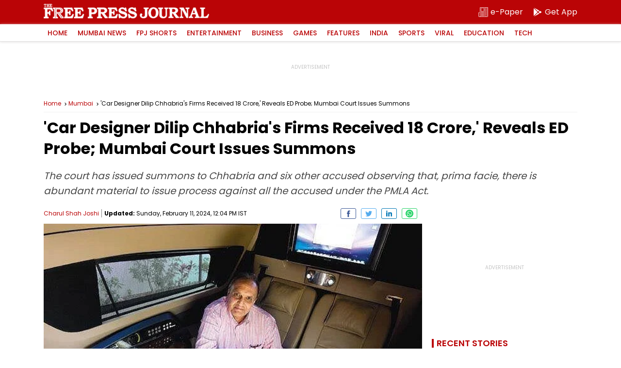

--- FILE ---
content_type: text/html; charset=utf-8
request_url: https://www.google.com/recaptcha/api2/aframe
body_size: 266
content:
<!DOCTYPE HTML><html><head><meta http-equiv="content-type" content="text/html; charset=UTF-8"></head><body><script nonce="WvlAfJCnG_HoaREULuUntA">/** Anti-fraud and anti-abuse applications only. See google.com/recaptcha */ try{var clients={'sodar':'https://pagead2.googlesyndication.com/pagead/sodar?'};window.addEventListener("message",function(a){try{if(a.source===window.parent){var b=JSON.parse(a.data);var c=clients[b['id']];if(c){var d=document.createElement('img');d.src=c+b['params']+'&rc='+(localStorage.getItem("rc::a")?sessionStorage.getItem("rc::b"):"");window.document.body.appendChild(d);sessionStorage.setItem("rc::e",parseInt(sessionStorage.getItem("rc::e")||0)+1);localStorage.setItem("rc::h",'1769143411107');}}}catch(b){}});window.parent.postMessage("_grecaptcha_ready", "*");}catch(b){}</script></body></html>

--- FILE ---
content_type: application/javascript; charset=utf-8
request_url: https://fundingchoicesmessages.google.com/f/AGSKWxVgKakQ0oIzUC02whTvjDhH9G5y7s3bPNBpbog2ecBDsUtzPtX1eZCRK3eKoG5N_BJdSqgt2FyJQrq5I2O3hT0fTbmx6Fz-JPGbtFsqFqw3xqJoN2WSilm1r0_lx58xoqh2mNGolMSa-u6k0eYSDE-C7GefOcz58XZX5OFVe5PoAPEinbllPwyK1ePJ/_/clicksor./468x80g._160x1600./adplugin./neudesicad.
body_size: -1287
content:
window['87aca122-1908-40a5-8ff8-2c775cc6c0bc'] = true;

--- FILE ---
content_type: application/javascript; charset=UTF-8
request_url: https://www.freepressjournal.in/cdn-cgi/challenge-platform/h/b/scripts/jsd/d251aa49a8a3/main.js?
body_size: 8578
content:
window._cf_chl_opt={AKGCx8:'b'};~function(F6,fB,fI,fT,fo,fY,fH,ft,F0,F1){F6=g,function(L,l,Fh,F5,f,F){for(Fh={L:368,l:238,f:188,F:320,M:375,s:386,i:235,D:325,y:219,n:301},F5=g,f=L();!![];)try{if(F=parseInt(F5(Fh.L))/1+parseInt(F5(Fh.l))/2+parseInt(F5(Fh.f))/3*(parseInt(F5(Fh.F))/4)+parseInt(F5(Fh.M))/5*(parseInt(F5(Fh.s))/6)+-parseInt(F5(Fh.i))/7+-parseInt(F5(Fh.D))/8+parseInt(F5(Fh.y))/9*(-parseInt(F5(Fh.n))/10),l===F)break;else f.push(f.shift())}catch(M){f.push(f.shift())}}(U,119785),fB=this||self,fI=fB[F6(365)],fT=null,fo=fC(),fY=function(M4,M3,M1,pt,Fu,l,f,F,M){return M4={L:257,l:206,f:225},M3={L:277,l:214,f:289,F:280,M:339,s:349,i:273,D:234,y:296,n:388,d:297,P:410,b:409,z:311,e:257,Q:391,a:271,J:384,N:185,A:287,R:273,K:284,k:256,X:332,O:221,W:273,B:245,I:292,T:381,G:420,h:204,V:273,S:194,v:376,Z:410,E:273,C:269,o:280,c:269},M1={L:346,l:348,f:264,F:314,M:298,s:371},pt={L:296,l:371,f:376,F:347,M:421,s:183,i:347,D:421,y:183,n:304,d:372,P:410,b:261,z:304,e:271,Q:254,a:380,J:410,N:316,A:355,R:271,K:244,k:410,X:273,O:232,W:410,B:273,I:261,T:421,G:349,h:218,V:304,S:338,v:410,Z:394,E:410,C:273,o:274,c:278,Y:360,H:410,j:410,m:420},Fu=F6,l={'oVyVN':function(s,i){return s<i},'YUxTI':function(s,i){return s-i},'rLlTU':function(s,i){return s(i)},'kWXwp':function(s,i){return s&i},'xsJps':function(s,i){return s-i},'QnQIx':function(s,i){return s==i},'IRNYo':function(s,i){return s>i},'DBrJb':function(s,i){return s|i},'gkNuH':function(s,i){return i==s},'kvevR':function(s,i){return i|s},'plVev':function(s,i){return s>i},'dtKym':function(s,i){return s<i},'upFCL':function(s,i){return i&s},'TmKVG':function(s,i){return s|i},'WIdWG':function(s,i){return s<<i},'ZZgix':function(s,i){return i&s},'fgDmK':function(s,i){return i|s},'SylsS':function(s,i){return i==s},'mvgWn':function(s,i){return s!=i},'PMZDc':function(s,i){return i&s},'UXpCW':function(s,i){return s(i)},'BKsis':function(s,i){return s===i},'DNTmo':Fu(M4.L),'SqNej':function(s,i){return s>i},'ltUFv':function(s,i){return i==s},'dgsHL':function(s,i){return s*i},'OMPQu':function(s,i){return s<i},'kUvhv':function(s,i){return s==i},'MgyqL':function(s,i){return i*s},'Aohyz':function(s,i){return s(i)},'HtpHu':function(s,i){return s-i},'KZiIt':function(s,i){return i*s},'NfiyD':function(s,i){return s<i},'AzBXE':function(s,i){return s(i)},'XMuEs':function(s,i){return s==i},'drqEs':function(s,i){return s+i}},f=String[Fu(M4.l)],F={'h':function(s,pY){return pY={L:231,l:376},s==null?'':F.g(s,6,function(i,Fd){return Fd=g,Fd(pY.L)[Fd(pY.l)](i)})},'g':function(s,i,D,FP,y,P,z,Q,J,N,A,R,K,X,O,W,B,I){if(FP=Fu,s==null)return'';for(P={},z={},Q='',J=2,N=3,A=2,R=[],K=0,X=0,O=0;l[FP(pt.L)](O,s[FP(pt.l)]);O+=1)if(W=s[FP(pt.f)](O),Object[FP(pt.F)][FP(pt.M)][FP(pt.s)](P,W)||(P[W]=N++,z[W]=!0),B=Q+W,Object[FP(pt.i)][FP(pt.M)][FP(pt.s)](P,B))Q=B;else{if(Object[FP(pt.F)][FP(pt.D)][FP(pt.y)](z,Q)){if(256>Q[FP(pt.n)](0)){for(y=0;y<A;K<<=1,X==l[FP(pt.d)](i,1)?(X=0,R[FP(pt.P)](l[FP(pt.b)](D,K)),K=0):X++,y++);for(I=Q[FP(pt.z)](0),y=0;8>y;K=K<<1|l[FP(pt.e)](I,1),X==l[FP(pt.Q)](i,1)?(X=0,R[FP(pt.P)](D(K)),K=0):X++,I>>=1,y++);}else{for(I=1,y=0;y<A;K=I|K<<1,l[FP(pt.a)](X,i-1)?(X=0,R[FP(pt.J)](D(K)),K=0):X++,I=0,y++);for(I=Q[FP(pt.n)](0),y=0;l[FP(pt.N)](16,y);K=l[FP(pt.A)](K<<1,l[FP(pt.R)](I,1)),l[FP(pt.K)](X,i-1)?(X=0,R[FP(pt.k)](D(K)),K=0):X++,I>>=1,y++);}J--,J==0&&(J=Math[FP(pt.X)](2,A),A++),delete z[Q]}else for(I=P[Q],y=0;y<A;K=l[FP(pt.O)](K<<1,I&1.91),l[FP(pt.a)](X,i-1)?(X=0,R[FP(pt.W)](D(K)),K=0):X++,I>>=1,y++);Q=(J--,J==0&&(J=Math[FP(pt.B)](2,A),A++),P[B]=N++,l[FP(pt.I)](String,W))}if(Q!==''){if(Object[FP(pt.F)][FP(pt.T)][FP(pt.s)](z,Q)){if(l[FP(pt.G)](256,Q[FP(pt.n)](0))){for(y=0;l[FP(pt.h)](y,A);K<<=1,X==i-1?(X=0,R[FP(pt.J)](l[FP(pt.I)](D,K)),K=0):X++,y++);for(I=Q[FP(pt.V)](0),y=0;8>y;K=K<<1.71|l[FP(pt.S)](I,1),i-1==X?(X=0,R[FP(pt.P)](l[FP(pt.I)](D,K)),K=0):X++,I>>=1,y++);}else{for(I=1,y=0;y<A;K=I|K<<1,i-1==X?(X=0,R[FP(pt.v)](D(K)),K=0):X++,I=0,y++);for(I=Q[FP(pt.n)](0),y=0;16>y;K=l[FP(pt.Z)](K<<1.29,I&1.52),X==i-1?(X=0,R[FP(pt.E)](D(K)),K=0):X++,I>>=1,y++);}J--,J==0&&(J=Math[FP(pt.C)](2,A),A++),delete z[Q]}else for(I=P[Q],y=0;y<A;K=l[FP(pt.o)](K,1)|l[FP(pt.c)](I,1),i-1==X?(X=0,R[FP(pt.P)](D(K)),K=0):X++,I>>=1,y++);J--,J==0&&A++}for(I=2,y=0;y<A;K=l[FP(pt.Y)](K<<1,I&1),X==l[FP(pt.Q)](i,1)?(X=0,R[FP(pt.H)](D(K)),K=0):X++,I>>=1,y++);for(;;)if(K<<=1,X==i-1){R[FP(pt.j)](D(K));break}else X++;return R[FP(pt.m)]('')},'j':function(s,M0,Fb,i,D){return M0={L:364,l:346,f:264,F:304,M:250,s:399},Fb=Fu,i={},i[Fb(M1.L)]=Fb(M1.l),i[Fb(M1.f)]=Fb(M1.F),D=i,l[Fb(M1.M)](null,s)?'':s==''?null:F.i(s[Fb(M1.s)],32768,function(y,Fz,n,px,P){if(Fz=Fb,n={'ROHFH':Fz(M0.L),'LxCYf':function(d,P){return d(P)},'xJcYl':function(d,P,b){return d(P,b)}},D[Fz(M0.l)]!==D[Fz(M0.f)])return s[Fz(M0.F)](y);else px={L:241,l:228},P=i(),D(P.r,function(J,Fe){Fe=Fz,typeof b===n[Fe(px.L)]&&n[Fe(px.l)](Q,J),e()}),P.e&&n[Fz(M0.M)](b,Fz(M0.s),P.e)})},'i':function(s,i,D,FQ,y,P,z,Q,J,N,A,R,K,X,O,W,B,I,G,T){for(FQ=Fu,y={},y[FQ(M3.L)]=function(V,S){return V>=S},y[FQ(M3.l)]=FQ(M3.f),y[FQ(M3.F)]=FQ(M3.M),P=y,z=[],Q=4,J=4,N=3,A=[],X=D(0),O=i,W=1,R=0;l[FQ(M3.s)](3,R);z[R]=R,R+=1);for(B=0,I=Math[FQ(M3.i)](2,2),K=1;l[FQ(M3.D)](K,I);T=O&X,O>>=1,O==0&&(O=i,X=D(W++)),B|=(0<T?1:0)*K,K<<=1);switch(B){case 0:for(B=0,I=Math[FQ(M3.i)](2,8),K=1;K!=I;T=O&X,O>>=1,O==0&&(O=i,X=D(W++)),B|=(l[FQ(M3.y)](0,T)?1:0)*K,K<<=1);G=f(B);break;case 1:for(B=0,I=Math[FQ(M3.i)](2,16),K=1;l[FQ(M3.D)](K,I);T=l[FQ(M3.n)](X,O),O>>=1,O==0&&(O=i,X=l[FQ(M3.d)](D,W++)),B|=(0<T?1:0)*K,K<<=1);G=f(B);break;case 2:return''}for(R=z[3]=G,A[FQ(M3.P)](G);;)if(l[FQ(M3.b)](l[FQ(M3.z)],FQ(M3.e))){if(l[FQ(M3.Q)](W,s))return'';for(B=0,I=Math[FQ(M3.i)](2,N),K=1;I!=K;T=l[FQ(M3.a)](X,O),O>>=1,l[FQ(M3.J)](0,O)&&(O=i,X=D(W++)),B|=l[FQ(M3.N)](l[FQ(M3.A)](0,T)?1:0,K),K<<=1);switch(G=B){case 0:for(B=0,I=Math[FQ(M3.R)](2,8),K=1;K!=I;T=O&X,O>>=1,l[FQ(M3.K)](0,O)&&(O=i,X=D(W++)),B|=l[FQ(M3.k)](0<T?1:0,K),K<<=1);z[J++]=l[FQ(M3.X)](f,B),G=l[FQ(M3.O)](J,1),Q--;break;case 1:for(B=0,I=Math[FQ(M3.W)](2,16),K=1;I!=K;T=l[FQ(M3.a)](X,O),O>>=1,0==O&&(O=i,X=D(W++)),B|=l[FQ(M3.B)](l[FQ(M3.I)](0,T)?1:0,K),K<<=1);z[J++]=l[FQ(M3.T)](f,B),G=J-1,Q--;break;case 2:return A[FQ(M3.G)]('')}if(l[FQ(M3.h)](0,Q)&&(Q=Math[FQ(M3.V)](2,N),N++),z[G])G=z[G];else if(l[FQ(M3.b)](G,J))G=l[FQ(M3.S)](R,R[FQ(M3.v)](0));else return null;A[FQ(M3.Z)](G),z[J++]=R+G[FQ(M3.v)](0),Q--,R=G,Q==0&&(Q=Math[FQ(M3.E)](2,N),N++)}else P[FQ(M3.L)](s[FQ(M3.C)],200)&&i[FQ(M3.C)]<300?G(P[FQ(M3.l)]):P(P[FQ(M3.o)]+W[FQ(M3.c)])}},M={},M[Fu(M4.f)]=F.h,M}(),fH={},fH[F6(195)]='o',fH[F6(233)]='s',fH[F6(374)]='u',fH[F6(202)]='z',fH[F6(356)]='n',fH[F6(243)]='I',fH[F6(327)]='b',ft=fH,fB[F6(281)]=function(L,F,M,s,Mu,Mn,MD,Fq,i,y,P,z,Q,J,N){if(Mu={L:272,l:226,f:413,F:413,M:285,s:182,i:246,D:259,y:182,n:246,d:291,P:342,b:196,z:196,e:363,Q:344,a:371,J:413,N:382,A:404,R:193,K:207},Mn={L:427,l:184,f:339,F:174,M:272,s:208,i:371,D:326,y:396,n:407,d:427,P:269},MD={L:347,l:421,f:183,F:410},Fq=F6,i={'gegCX':Fq(Mu.L),'zVbml':function(A,R){return A+R},'bGsRn':function(A,R){return A+R},'AFzjP':function(A,R){return A===R},'NGIox':function(A,R){return A(R)},'CmNYK':Fq(Mu.l),'GxFIb':function(A,R){return A+R},'PGQkx':function(A,R,K){return A(R,K)}},i[Fq(Mu.f)](null,F)||i[Fq(Mu.F)](void 0,F))return s;for(y=i[Fq(Mu.M)](fx,F),L[Fq(Mu.s)][Fq(Mu.i)]&&(y=y[Fq(Mu.D)](L[Fq(Mu.y)][Fq(Mu.n)](F))),y=L[Fq(Mu.d)][Fq(Mu.P)]&&L[Fq(Mu.b)]?L[Fq(Mu.d)][Fq(Mu.P)](new L[(Fq(Mu.z))](y)):function(A,FR,R,K,X){if(FR=Fq,R={},R[FR(Mn.L)]=function(O,W){return O+W},R[FR(Mn.l)]=FR(Mn.f),K=R,i[FR(Mn.F)]===FR(Mn.M)){for(A[FR(Mn.s)](),X=0;X<A[FR(Mn.i)];A[X]===A[i[FR(Mn.D)](X,1)]?A[FR(Mn.y)](i[FR(Mn.n)](X,1),1):X+=1);return A}else D(K[FR(Mn.d)](K[FR(Mn.l)],F[FR(Mn.P)]))}(y),P='nAsAaAb'.split('A'),P=P[Fq(Mu.e)][Fq(Mu.Q)](P),z=0;z<y[Fq(Mu.a)];Q=y[z],J=fm(L,F,Q),P(J)?(N=i[Fq(Mu.J)]('s',J)&&!L[Fq(Mu.N)](F[Q]),i[Fq(Mu.A)]===M+Q?D(i[Fq(Mu.R)](M,Q),J):N||i[Fq(Mu.K)](D,M+Q,F[Q])):D(M+Q,J),z++);return s;function D(A,R,FA){FA=Fq,Object[FA(MD.L)][FA(MD.l)][FA(MD.f)](s,R)||(s[R]=[]),s[R][FA(MD.F)](A)}},F0=F6(286)[F6(251)](';'),F1=F0[F6(363)][F6(344)](F0),fB[F6(340)]=function(l,F,MJ,Ma,FK,M,s,i,D,y,n){for(MJ={L:306,l:209,f:412,F:283,M:337,s:309,i:215,D:371,y:371,n:361,d:410,P:266},Ma={L:353,l:377,f:306,F:186,M:209,s:353,i:377},FK=F6,M={},M[FK(MJ.L)]=function(P,z){return z!==P},M[FK(MJ.l)]=FK(MJ.f),M[FK(MJ.F)]=function(P,z){return P<z},M[FK(MJ.M)]=function(P,z){return z===P},M[FK(MJ.s)]=function(P,z){return P+z},s=M,i=Object[FK(MJ.i)](F),D=0;s[FK(MJ.F)](D,i[FK(MJ.D)]);D++)if(y=i[D],'f'===y&&(y='N'),l[y]){for(n=0;n<F[i[D]][FK(MJ.y)];s[FK(MJ.M)](-1,l[y][FK(MJ.n)](F[i[D]][n]))&&(F1(F[i[D]][n])||l[y][FK(MJ.d)](s[FK(MJ.s)]('o.',F[i[D]][n]))),n++);}else l[y]=F[i[D]][FK(MJ.P)](function(P,Fk,z,Q,N){if(Fk=FK,z={},z[Fk(Ma.L)]=function(J,N){return N==J},z[Fk(Ma.l)]=function(J,N){return J<N},Q=z,s[Fk(Ma.f)](Fk(Ma.F),s[Fk(Ma.M)]))return'o.'+P;else N=z&l,n>>=1,Q[Fk(Ma.s)](0,Q)&&(F=J,N=A(R++)),K|=(Q[Fk(Ma.i)](0,N)?1:0)*k,X<<=1})},F3();function g(L,l,f,F){return L=L-174,f=U(),F=f[L],F}function fh(Fw,F9,l,f,F,M){return Fw={L:242,l:356,f:429,F:276,M:333,s:263},F9=F6,l={},l[F9(Fw.L)]=F9(Fw.l),l[F9(Fw.f)]=F9(Fw.F),f=l,F=fB[F9(Fw.M)],!F?null:(M=F.i,typeof M!==f[F9(Fw.L)]||M<30)?f[F9(Fw.f)]===F9(Fw.s)?null:null:M}function fv(L,Ft,Fl){return Ft={L:203},Fl=F6,Math[Fl(Ft.L)]()<L}function fG(L,FZ,Fv,F7,l,f){FZ={L:364,l:330,f:399},Fv={L:313,l:305},F7=F6,l={'bxIoL':function(F,M){return F===M},'itEQe':F7(FZ.L),'AiMZS':function(F,M,s){return F(M,s)}},f=F2(),fE(f.r,function(F,F8){F8=F7,l[F8(Fv.L)](typeof L,l[F8(Fv.l)])&&L(F),fS()}),f.e&&l[F7(FZ.l)](fc,F7(FZ.f),f.e)}function fZ(Fm,Ff,L,l){return Fm={L:333,l:176,f:236},Ff=F6,L={'jMQMw':function(f,F){return f(F)}},l=fB[Ff(Fm.L)],Math[Ff(Fm.l)](+L[Ff(Fm.f)](atob,l.t))}function fS(FH,FU,L,l,Fc,Fo,F){if(FH={L:212,l:373,f:220},FU=F6,L={'qepSI':function(f,F,M){return f(F,M)},'GDKcH':FU(FH.L)},l=fh(),l===null)return;if(fT){if(L[FU(FH.l)]===FU(FH.L))clearTimeout(fT);else if(Fc={L:424},Fo={L:220},F={'GsRDD':function(M,s,i,Fg){return Fg=FU,L[Fg(Fo.L)](M,s,i)}},!i){if(b=!![],!z())return;e(function(R,FL){FL=FU,F[FL(Fc.L)](J,N,R)})}}fT=L[FU(FH.f)](setTimeout,function(){fG()},1e3*l)}function fV(){return fh()!==null}function fj(l,f,M6,Fa,F,M){return M6={L:389,l:422,f:398,F:405,M:389,s:405,i:347,D:299,y:183,n:361,d:422},Fa=F6,F={},F[Fa(M6.L)]=function(s,i){return s<i},F[Fa(M6.l)]=Fa(M6.f),M=F,f instanceof l[Fa(M6.F)]&&M[Fa(M6.M)](0,l[Fa(M6.s)][Fa(M6.i)][Fa(M6.D)][Fa(M6.y)](f)[Fa(M6.n)](M[Fa(M6.d)]))}function fx(L,Mf,FN,l){for(Mf={L:259,l:215,f:383},FN=F6,l=[];L!==null;l=l[FN(Mf.L)](Object[FN(Mf.l)](L)),L=Object[FN(Mf.f)](L));return l}function fm(l,F,M,Ml,FJ,s,i,D,y,n,P){for(Ml={L:247,l:200,f:408,F:402,M:288,s:334,i:370,D:251,y:402,n:364,d:291,P:270,b:334,z:195,e:364,Q:323,a:323},FJ=F6,s={},s[FJ(Ml.L)]=FJ(Ml.l),s[FJ(Ml.f)]=function(z,e){return z===e},s[FJ(Ml.F)]=function(z,e){return e==z},s[FJ(Ml.M)]=function(z,e){return z===e},s[FJ(Ml.s)]=function(z,e){return e==z},s[FJ(Ml.i)]=function(z,e){return e==z},i=s,D=i[FJ(Ml.L)][FJ(Ml.D)]('|'),y=0;!![];){switch(D[y++]){case'0':try{n=F[M]}catch(z){return'i'}continue;case'1':continue;case'2':P=typeof n;continue;case'3':if(i[FJ(Ml.f)](!1,n))return'F';continue;case'4':return i[FJ(Ml.y)](FJ(Ml.n),P)?fj(l,n)?'N':'f':ft[P]||'?';case'5':if(i[FJ(Ml.M)](!0,n))return'T';continue;case'6':if(l[FJ(Ml.d)][FJ(Ml.P)](n))return'a';continue;case'7':if(i[FJ(Ml.b)](FJ(Ml.z),typeof n))try{if(i[FJ(Ml.i)](FJ(Ml.e),typeof n[FJ(Ml.Q)]))return n[FJ(Ml.a)](function(){}),'p'}catch(e){}continue;case'8':if(n===l[FJ(Ml.d)])return'D';continue;case'9':if(n==null)return n===void 0?'u':'x';continue}break}}function F4(F,M,Mo,FG,s,i,D,y){if(Mo={L:366,l:415,f:289,F:400,M:335,s:329,i:378,D:289,y:252,n:426,d:359,P:430,b:304,z:400,e:335,Q:275,a:417,J:426},FG=F6,s={},s[FG(Mo.L)]=function(n,d){return n===d},i=s,!F[FG(Mo.l)])return;if(M===FG(Mo.f))D={},D[FG(Mo.F)]=FG(Mo.M),D[FG(Mo.s)]=F.r,D[FG(Mo.i)]=FG(Mo.D),fB[FG(Mo.y)][FG(Mo.n)](D,'*');else if(i[FG(Mo.L)](FG(Mo.d),FG(Mo.P)))return y[FG(Mo.b)](F);else y={},y[FG(Mo.z)]=FG(Mo.e),y[FG(Mo.s)]=F.r,y[FG(Mo.i)]=FG(Mo.Q),y[FG(Mo.a)]=M,fB[FG(Mo.y)][FG(Mo.J)](y,'*')}function fc(F,M,pr,Fn,s,i,D,y,n,d,P,b,z){if(pr={L:210,l:191,f:318,F:387,M:333,s:379,i:401,D:293,y:322,n:227,d:229,P:350,b:312,z:341,e:351,Q:187,a:230,J:199,N:322,A:199,R:307,K:322,k:307,X:354,O:406,W:322,B:310,I:308,T:315,G:319,h:400,V:403,S:419,v:225},Fn=F6,s={'zZMEL':function(Q,a){return Q(a)},'TNPSd':function(Q,a){return Q+a},'bHSDL':function(Q,a){return Q+a},'vSvnb':Fn(pr.L)},!s[Fn(pr.l)](fv,0))return![];D=(i={},i[Fn(pr.f)]=F,i[Fn(pr.F)]=M,i);try{y=fB[Fn(pr.M)],n=s[Fn(pr.s)](s[Fn(pr.i)](Fn(pr.D),fB[Fn(pr.y)][Fn(pr.n)]),Fn(pr.d))+y.r+Fn(pr.P),d=new fB[(Fn(pr.b))](),d[Fn(pr.z)](s[Fn(pr.e)],n),d[Fn(pr.Q)]=2500,d[Fn(pr.a)]=function(){},P={},P[Fn(pr.J)]=fB[Fn(pr.N)][Fn(pr.A)],P[Fn(pr.R)]=fB[Fn(pr.K)][Fn(pr.k)],P[Fn(pr.X)]=fB[Fn(pr.y)][Fn(pr.X)],P[Fn(pr.O)]=fB[Fn(pr.W)][Fn(pr.B)],P[Fn(pr.I)]=fo,b=P,z={},z[Fn(pr.T)]=D,z[Fn(pr.G)]=b,z[Fn(pr.h)]=Fn(pr.V),d[Fn(pr.S)](fY[Fn(pr.v)](z))}catch(Q){}}function U(Mc){return Mc='success,chTNP,Array,NfiyD,/cdn-cgi/challenge-platform/h/,UlNxI,layaB,oVyVN,UXpCW,SylsS,toString,mHpeg,1290610laCgPv,WvPae,rXKVQ,charCodeAt,itEQe,iOBLx,SSTpq3,JBxy9,dRiAW,aUjz8,DNTmo,XMLHttpRequest,bxIoL,bgxlW,errorInfoObject,IRNYo,wFCrc,AdeF3,chctx,8bpywNZ,9|6|3|1|7|5|4|0|8|2|10,_cf_chl_opt,catch,oWKLs,1050872uMsidD,zVbml,boolean,navigator,sid,AiMZS,zSwkL,Aohyz,__CF$cv$params,bPcit,cloudflare-invisible,xhr-error,kBDmt,upFCL,http-code:,rxvNi8,open,from,HDVYl,bind,location,layEO,prototype,Qzehx,plVev,/invisible/jsd,vSvnb,contentDocument,boFTi,LRmiB4,DBrJb,number,iframe,addEventListener,HwseS,fgDmK,indexOf,removeChild,includes,function,document,InqQO,style,205261SbgTwT,HLEPf,ZSDuK,length,YUxTI,GDKcH,undefined,380ltTqLE,charAt,YxPDQ,event,TNPSd,QnQIx,AzBXE,isNaN,getPrototypeOf,ltUFv,DfNot,15402DSggDW,TYlZ6,PMZDc,mefCw,body,SqNej,IzHBL,feAHw,TmKVG,PiroJ,splice,UFjMj,[native code],error on cf_chl_props,source,bHSDL,HPQeT,jsd,CmNYK,Function,pkLOA2,bGsRn,qrgNt,BKsis,push,ZqIxd,GKhSQ,AFzjP,YfgrB,api,vBdIW,detail,sQgLb,send,join,hasOwnProperty,CdVmT,DMXYg,GsRDD,now,postMessage,GoeIP,TkNKM,MBsDH,lAwYb,gegCX,SFBZp,floor,stringify,onload,contentWindow,mIJsc,DOMContentLoaded,Object,call,WifGU,dgsHL,UwEqX,timeout,213117udouhL,clientInformation,YUFeO,zZMEL,YOSLy,GxFIb,drqEs,object,Set,vKgIk,CPWxk,CnwA5,1|0|9|7|6|8|5|3|2|4,readyState,symbol,random,XMuEs,randomUUID,fromCharCode,PGQkx,sort,qpyuc,POST,appendChild,MTrWH,ffuLS,FuuUZ,keys,IhXSz,iMWAS,dtKym,9KNKBNi,qepSI,HtpHu,onreadystatechange,cSbCJ,vdIoJ,TxiphhNPVEb,d.cookie,AKGCx8,LxCYf,/b/ov1/0.540726714143848:1769142108:30oWb6-N46eIkanayiXEF_RkRA-EswJsMSjTy6pQ8ug/,ontimeout,rdm0PYlfFjSqhVXN8R+Ax6B7W9b2kJ$1t5pcgGCQaEDv4M3HZeo-LiunwyzOTKsUI,kvevR,string,mvgWn,1475628MNDZyt,jMQMw,createElement,97156VENpjm,tabIndex,log,ROHFH,Horoy,bigint,gkNuH,KZiIt,getOwnPropertyNames,RRkvc,MyZoU,onerror,xJcYl,split,parent,display: none,xsJps,iTfUM,MgyqL,KeKyf,/jsd/oneshot/d251aa49a8a3/0.540726714143848:1769142108:30oWb6-N46eIkanayiXEF_RkRA-EswJsMSjTy6pQ8ug/,concat,qPPZf,rLlTU,aHEmu,pdwnS,ikUhr,loading,map,lhKSu,NxGxV,status,isArray,kWXwp,pEBEz,pow,WIdWG,error,CeFjw,ckgog,ZZgix,href,NPVGp,pRIb1,JMECn,GTqmk,kUvhv,NGIox,_cf_chl_opt;JJgc4;PJAn2;kJOnV9;IWJi4;OHeaY1;DqMg0;FKmRv9;LpvFx1;cAdz2;PqBHf2;nFZCC5;ddwW5;pRIb1;rxvNi8;RrrrA2;erHi9,OMPQu,IfkVf'.split(','),U=function(){return Mc},U()}function fw(p1,FF,l,f,F,M,s){return p1={L:290,l:223,f:176,F:425,M:223},FF=F6,l={},l[FF(p1.L)]=function(i,D){return i/D},l[FF(p1.l)]=function(i,D){return i-D},f=l,F=3600,M=fZ(),s=Math[FF(p1.f)](f[FF(p1.L)](Date[FF(p1.F)](),1e3)),f[FF(p1.M)](s,M)>F?![]:!![]}function fE(L,l,pf,pl,pU,p9,Fp,f,F,M,s){pf={L:187,l:192,f:333,F:240,M:322,s:312,i:341,D:210,y:418,n:428,d:293,P:322,b:227,z:258,e:415,Q:230,a:178,J:249,N:267,A:345,R:279,K:419,k:225,X:177},pl={L:192,l:302,f:336,F:262,M:371},pU={L:269,l:423,f:343,F:289,M:331,s:339,i:269},p9={L:217},Fp=F6,f={'iMWAS':Fp(pf.L),'DMXYg':function(i,D){return i<D},'HDVYl':function(i,D){return i(D)},'zSwkL':function(i,D){return i+D},'IzHBL':function(i,D){return D==i},'WvPae':Fp(pf.l),'sQgLb':function(i,D){return i+D},'TkNKM':function(i,D){return i+D},'lhKSu':function(i){return i()}},F=fB[Fp(pf.f)],console[Fp(pf.F)](fB[Fp(pf.M)]),M=new fB[(Fp(pf.s))](),M[Fp(pf.i)](Fp(pf.D),f[Fp(pf.y)](f[Fp(pf.n)](Fp(pf.d),fB[Fp(pf.P)][Fp(pf.b)]),Fp(pf.z))+F.r),F[Fp(pf.e)]&&(M[Fp(pf.L)]=5e3,M[Fp(pf.Q)]=function(FM){FM=Fp,l(f[FM(p9.L)])}),M[Fp(pf.a)]=function(Fs){Fs=Fp,M[Fs(pU.L)]>=200&&f[Fs(pU.l)](M[Fs(pU.L)],300)?f[Fs(pU.f)](l,Fs(pU.F)):l(f[Fs(pU.M)](Fs(pU.s),M[Fs(pU.i)]))},M[Fp(pf.J)]=function(pg,Fr,i,pL){if(pg={L:392},Fr=Fp,i={'aHEmu':function(D,n,Fi){return Fi=g,f[Fi(pg.L)](D,n)}},Fr(pl.L)===f[Fr(pl.l)])l(Fr(pl.f));else return pL={L:304},i[Fr(pl.F)](null,s)?'':i==''?null:D.i(y[Fr(pl.M)],32768,function(b,FD){return FD=Fr,d[FD(pL.L)](b)})},s={'t':f[Fp(pf.N)](fZ),'lhr':fI[Fp(pf.A)]&&fI[Fp(pf.A)][Fp(pf.R)]?fI[Fp(pf.A)][Fp(pf.R)]:'','api':F[Fp(pf.e)]?!![]:![],'c':fV(),'payload':L},M[Fp(pf.K)](fY[Fp(pf.k)](JSON[Fp(pf.X)](s)))}function F2(Mq,FX,f,F,M,s,i,D,y,n){f=(Mq={L:189,l:328,f:357,F:321,M:251,s:385,i:255,D:390,y:211,n:390,d:362,P:239,b:268,z:367,e:253,Q:179,a:352,J:237,N:248},FX=F6,{'DfNot':FX(Mq.L),'iTfUM':FX(Mq.l),'NxGxV':function(d,P,b,z,Q){return d(P,b,z,Q)},'MyZoU':FX(Mq.f)});try{for(F=FX(Mq.F)[FX(Mq.M)]('|'),M=0;!![];){switch(F[M++]){case'0':s=pRIb1(i,i[f[FX(Mq.s)]]||i[f[FX(Mq.i)]],'n.',s);continue;case'1':fI[FX(Mq.D)][FX(Mq.y)](D);continue;case'2':fI[FX(Mq.n)][FX(Mq.d)](D);continue;case'3':D[FX(Mq.P)]='-1';continue;case'4':s=f[FX(Mq.b)](pRIb1,i,i,'',s);continue;case'5':s={};continue;case'6':D[FX(Mq.z)]=FX(Mq.e);continue;case'7':i=D[FX(Mq.Q)];continue;case'8':s=pRIb1(i,D[FX(Mq.a)],'d.',s);continue;case'9':D=fI[FX(Mq.J)](f[FX(Mq.N)]);continue;case'10':return y={},y.r=s,y.e=null,y}break}}catch(d){return n={},n.r={},n.e=d,n}}function F3(ME,Mw,MI,MB,MO,FO,L,l,f,F,M){if(ME={L:356,l:414,f:197,F:265,M:300,s:333,i:324,D:201,y:317,n:358,d:181,P:222},Mw={L:395,l:395,f:201,F:317,M:303,s:300,i:393,D:222,y:416,n:411,d:410,P:180,b:304,z:213,e:397,Q:295,a:175,J:410,N:399},MI={L:216,l:333,f:324,F:260,M:369,s:282,i:224,D:198,y:187,n:190},MB={L:294},MO={L:190},FO=F6,L={'oWKLs':function(s,i){return s!==i},'qPPZf':FO(ME.L),'HLEPf':function(s,i){return s<i},'YUFeO':function(s,i){return s(i)},'vdIoJ':FO(ME.l),'PiroJ':FO(ME.f),'wFCrc':FO(ME.F),'rXKVQ':function(s,i){return i===s},'feAHw':FO(ME.M),'vBdIW':function(s){return s()}},l=fB[FO(ME.s)],!l)return;if(!fw())return;(f=![],F=function(FB,s,D,y){if(FB=FO,s={'CPWxk':function(i,D,FW){return FW=g,L[FW(MO.L)](i,D)},'UlNxI':function(i,D,y){return i(D,y)}},FB(MI.L)!==FB(MI.L))return D=l[FB(MI.l)],!D?null:(y=D.i,L[FB(MI.f)](typeof y,L[FB(MI.F)])||L[FB(MI.M)](y,30))?null:y;else if(!f){if(f=!![],!fw()){if(FB(MI.s)===L[FB(MI.i)])s[FB(MI.D)](l,FB(MI.y));else return}L[FB(MI.n)](fG,function(y,FI){FI=FB,s[FI(MB.L)](F4,l,y)})}},L[FO(ME.i)](fI[FO(ME.D)],L[FO(ME.y)]))?F():fB[FO(ME.n)]?fI[FO(ME.n)](FO(ME.d),F):(M=fI[FO(ME.P)]||function(){},fI[FO(ME.P)]=function(FT,s){if(FT=FO,s={'ZqIxd':function(i,D){return i<D},'mIJsc':function(i,D){return i(D)},'ffuLS':function(i,D){return i>D},'UFjMj':function(i,D){return i&D},'layaB':function(i,D){return D==i},'SFBZp':function(i,D){return i-D}},L[FT(Mw.L)]===L[FT(Mw.l)]){if(M(),fI[FT(Mw.f)]!==L[FT(Mw.F)]){if(L[FT(Mw.M)](FT(Mw.s),L[FT(Mw.i)]))fI[FT(Mw.D)]=M,L[FT(Mw.y)](F);else{for(h=0;s[FT(Mw.n)](V,S);Z<<=1,C-1==E?(o=0,c[FT(Mw.d)](s[FT(Mw.P)](Y,H)),j=0):m++,v++);for(x=U0[FT(Mw.b)](0),U1=0;s[FT(Mw.z)](8,U2);U4=U5<<1.28|s[FT(Mw.e)](U6,1),s[FT(Mw.Q)](U7,s[FT(Mw.a)](U8,1))?(U9=0,UU[FT(Mw.J)](s[FT(Mw.P)](Ug,UL)),Ul=0):Uf++,UF>>=1,U3++);}}}else f(FT(Mw.N),F.e)})}function fC(pF,Fy){return pF={L:205,l:205},Fy=F6,crypto&&crypto[Fy(pF.L)]?crypto[Fy(pF.l)]():''}}()